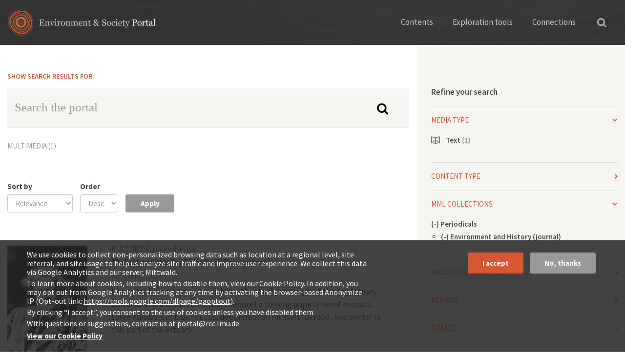

--- FILE ---
content_type: text/html; charset=utf-8
request_url: https://www.environmentandsociety.org/search?f%5B0%5D=field_tags%3A6027&f%5B1%5D=field_tags%3A5081&f%5B2%5D=search_api_combined_1%3A7885&f%5B3%5D=field_tags%3A6226&f%5B4%5D=field_tags%3A5956&f%5B5%5D=field_tags%3A6218&f%5B6%5D=field_tags%3A4917&f%5B7%5D=field_tags%3A6105
body_size: 10786
content:
<!DOCTYPE html>
<html xmlns="http://www.w3.org/1999/xhtml" xml:lang="en" version="XHTML+RDFa 1.0" dir="ltr"
  xmlns:og="http://ogp.me/ns#"
  xmlns:content="http://purl.org/rss/1.0/modules/content/"
  xmlns:dc="http://purl.org/dc/terms/"
  xmlns:foaf="http://xmlns.com/foaf/0.1/"
  xmlns:rdfs="http://www.w3.org/2000/01/rdf-schema#"
  xmlns:sioc="http://rdfs.org/sioc/ns#"
  xmlns:sioct="http://rdfs.org/sioc/types#"
  xmlns:skos="http://www.w3.org/2004/02/skos/core#"
  xmlns:xsd="http://www.w3.org/2001/XMLSchema#">

<head profile="http://www.w3.org/1999/xhtml/vocab">
  <meta http-equiv="Content-Type" content="text/html; charset=utf-8" />
<link rel="shortcut icon" href="https://www.environmentandsociety.org/sites/all/themes/esp_radix/favicon.ico" type="image/vnd.microsoft.icon" />
<script type="text/javascript">window.YETT_BLACKLIST = [/analytics/];</script><script type="text/javascript" src="/sites/all/modules/contrib/euccx/js/yett.min.js"></script><meta name="viewport" content="width=device-width, initial-scale=1.0" />
<meta name="generator" content="Drupal 7 (https://www.drupal.org)" />
<link rel="canonical" href="https://www.environmentandsociety.org/search" />
<link rel="shortlink" href="https://www.environmentandsociety.org/search" />
<meta property="og:site_name" content="Environment &amp; Society Portal" />
<meta property="og:type" content="article" />
<meta property="og:url" content="https://www.environmentandsociety.org/search" />
<meta property="og:title" content="Search results" />
  <title>Search results | Environment & Society Portal</title>
  <link type="text/css" rel="stylesheet" href="https://www.environmentandsociety.org/sites/default/files/css/css_kShW4RPmRstZ3SpIC-ZvVGNFVAi0WEMuCnI0ZkYIaFw.css" media="all" />
<link type="text/css" rel="stylesheet" href="https://www.environmentandsociety.org/sites/default/files/css/css_l3KAukEPR7e_kfaVb89lCZ8U5NkgB72ct6jVXt0j7O0.css" media="screen" />
<link type="text/css" rel="stylesheet" href="https://www.environmentandsociety.org/sites/default/files/css/css_IjVDL-ZVE5VXwAMiNOtvj8kUoE0ESNenqVTFGzGmD7g.css" media="all" />
<link type="text/css" rel="stylesheet" href="https://www.environmentandsociety.org/sites/default/files/css/css_cfpPZc_bL8MF-9Ro0EtN4OZtKfrY4s6wDztFQA4SwKw.css" media="all" />
<link type="text/css" rel="stylesheet" href="https://www.environmentandsociety.org/sites/default/files/css/css_VWGhZkkR4B4tMJA7PC_wov8dAxaI-MS03BCM3K8jjJA.css" media="screen" />
<link type="text/css" rel="stylesheet" href="https://www.environmentandsociety.org/sites/default/files/css/css_boAVc0hyR547IWm-K3mX3Q_Fw-5tmk9Vk9_QBdyCdEE.css" media="all" />
<link type="text/css" rel="stylesheet" href="https://www.environmentandsociety.org/sites/default/files/css/css_9elTNV_rWPmz8UqZqKt3b5Qvaxa-6nAJtLGxA0aDwBQ.css" media="all" />
<link type="text/css" rel="stylesheet" href="https://fonts.googleapis.com/css?family=Source+Sans+Pro:400,600,700" media="all" />
<link type="text/css" rel="stylesheet" href="https://www.environmentandsociety.org/sites/default/files/css/css_z9DymSd7_W1mwWCfxE2gipcmlqlrkIuNhKga_MJ5CeU.css" media="all" />
<link type="text/css" rel="stylesheet" href="https://www.environmentandsociety.org/sites/default/files/css/css_rS6qZolyIqGwUifzBb3HuIcAY8pkE8VQhrgOroVx4WA.css" media="all" />
  <script type="text/javascript" src="https://www.environmentandsociety.org/sites/default/files/js/js_XexEZhbTmj1BHeajKr2rPfyR8Y68f4rm0Nv3Vj5_dSI.js"></script>
<script type="text/javascript" src="https://maxcdn.bootstrapcdn.com/bootstrap/3.1.1/js/bootstrap.min.js"></script>
<script type="text/javascript" src="https://www.environmentandsociety.org/sites/default/files/js/js_zSpD5kQAacxnihyUEQgIhKyNgCst8dfO2sRy_UojAI4.js"></script>
<script type="text/javascript" src="https://www.environmentandsociety.org/sites/default/files/js/js_trGwLyMfIe0bsvccGyJcJyiLHQAD53tRpwR8-2-xcyU.js"></script>
<script type="text/javascript" src="https://www.environmentandsociety.org/sites/default/files/js/js_EwWzAcYV-erqGWOVG-TPZr9ibWBcW6NF4bVdpvQRt3s.js"></script>
<script type="text/javascript">
<!--//--><![CDATA[//><!--
(function(i,s,o,g,r,a,m){i["GoogleAnalyticsObject"]=r;i[r]=i[r]||function(){(i[r].q=i[r].q||[]).push(arguments)},i[r].l=1*new Date();a=s.createElement(o),m=s.getElementsByTagName(o)[0];a.async=1;a.src=g;m.parentNode.insertBefore(a,m)})(window,document,"script","https://www.google-analytics.com/analytics.js","ga");ga("create", "UA-26576079-1", {"cookieDomain":"auto"});ga("set", "anonymizeIp", true);ga("send", "pageview");
//--><!]]>
</script>
<script type="text/javascript" src="https://www.environmentandsociety.org/sites/default/files/js/js_Z3tRM6IwIog7J5fV3kyVOlH6BOEGevbtsgG16Gfpd00.js"></script>
<script type="text/javascript" src="https://www.environmentandsociety.org/sites/default/files/js/js_nyC3ydo-TPIQ1Zyl5fEmvbLaIlI2SzRqSJ0BM0LmVlo.js"></script>
<script type="text/javascript">
<!--//--><![CDATA[//><!--
jQuery.extend(Drupal.settings, {"basePath":"\/","pathPrefix":"","setHasJsCookie":0,"ajaxPageState":{"theme":"esp_radix","theme_token":"lnPKS9bxMagNOlYWdMWrF-NEnQ-d2O2i_szA3oOvfxw","js":{"0":1,"sites\/all\/modules\/contrib\/eu_cookie_compliance\/js\/eu_cookie_compliance.js":1,"sites\/all\/modules\/contrib\/euccx\/js\/euccx.js":1,"sites\/all\/modules\/contrib\/jquery_update\/replace\/jquery\/1.7\/jquery.min.js":1,"misc\/jquery-extend-3.4.0.js":1,"misc\/jquery-html-prefilter-3.5.0-backport.js":1,"misc\/jquery.once.js":1,"misc\/drupal.js":1,"https:\/\/maxcdn.bootstrapcdn.com\/bootstrap\/3.1.1\/js\/bootstrap.min.js":1,"sites\/all\/modules\/contrib\/jquery_update\/replace\/ui\/ui\/minified\/jquery.ui.effect.min.js":1,"sites\/all\/libraries\/slick\/slick.js":1,"sites\/all\/libraries\/chosen\/chosen.jquery.min.js":1,"sites\/all\/modules\/contrib\/eu_cookie_compliance\/js\/jquery.cookie-1.4.1.min.js":1,"misc\/form-single-submit.js":1,"sites\/all\/modules\/contrib\/codefilter\/codefilter.js":1,"sites\/all\/modules\/contrib\/back_to_top\/js\/back_to_top.js":1,"sites\/all\/libraries\/superfish\/jquery.hoverIntent.minified.js":1,"sites\/all\/libraries\/superfish\/superfish.js":1,"sites\/all\/libraries\/superfish\/supersubs.js":1,"sites\/all\/libraries\/superfish\/supposition.js":1,"sites\/all\/libraries\/superfish\/sftouchscreen.js":1,"sites\/all\/themes\/esp_radix\/assets\/js\/imagesloaded\/imagesloaded.pkgd.min.js":1,"sites\/all\/themes\/esp_radix\/assets\/js\/jquery.matchHeight-min.js":1,"sites\/all\/modules\/contrib\/google_analytics\/googleanalytics.js":1,"1":1,"sites\/all\/modules\/contrib\/facetapi\/facetapi.js":1,"sites\/all\/modules\/contrib\/extlink\/js\/extlink.js":1,"sites\/all\/modules\/contrib\/hide_submit\/js\/hide_submit.js":1,"sites\/all\/modules\/contrib\/chosen\/chosen.js":1,"sites\/all\/themes\/esp_radix\/assets\/js\/underscore.js":1,"sites\/all\/themes\/esp_radix\/assets\/js\/esp_tools_map\/tools_map.js":1,"sites\/all\/themes\/esp_radix\/assets\/js\/jquery.fancybox-1.3.4.js":1,"sites\/all\/themes\/esp_radix\/assets\/js\/esp_radix.script.js":1,"sites\/all\/themes\/esp_radix\/bower_components\/bootstrap-toggle\/js\/bootstrap-toggle.js":1},"css":{"modules\/system\/system.base.css":1,"modules\/system\/system.messages.css":1,"modules\/system\/system.theme.css":1,"sites\/all\/libraries\/slick\/slick.css":1,"sites\/all\/libraries\/slick\/slick-theme.css":1,"sites\/all\/libraries\/chosen\/chosen.css":1,"sites\/all\/modules\/contrib\/chosen\/css\/chosen-drupal.css":1,"modules\/book\/book.css":1,"sites\/all\/modules\/contrib\/codefilter\/codefilter.css":1,"modules\/comment\/comment.css":1,"sites\/all\/modules\/custom\/esp_portal\/esp_features\/esp_content_tabs\/esp_content_tabs.css":1,"modules\/field\/theme\/field.css":1,"sites\/all\/modules\/contrib\/logintoboggan\/logintoboggan.css":1,"sites\/all\/modules\/contrib\/scald\/modules\/fields\/mee\/css\/editor-global.css":1,"modules\/node\/node.css":1,"modules\/search\/search.css":1,"modules\/user\/user.css":1,"sites\/all\/modules\/modified\/workflow\/workflow_admin_ui\/workflow_admin_ui.css":1,"sites\/all\/modules\/contrib\/extlink\/css\/extlink.css":1,"sites\/all\/modules\/contrib\/views\/css\/views.css":1,"sites\/all\/modules\/contrib\/back_to_top\/css\/back_to_top.css":1,"sites\/all\/modules\/contrib\/ckeditor\/css\/ckeditor.css":1,"sites\/all\/modules\/contrib\/ctools\/css\/ctools.css":1,"sites\/all\/modules\/contrib\/quickbar\/modules\/quickbar_extras\/css\/quickbar_extras.css":1,"sites\/all\/libraries\/superfish\/css\/superfish.css":1,"sites\/all\/libraries\/superfish\/css\/superfish-vertical.css":1,"sites\/all\/libraries\/superfish\/css\/superfish-navbar.css":1,"sites\/all\/modules\/contrib\/typogrify\/typogrify.css":1,"sites\/all\/modules\/contrib\/eu_cookie_compliance\/css\/eu_cookie_compliance.css":1,"https:\/\/fonts.googleapis.com\/css?family=Source+Sans+Pro:400,600,700":1,"sites\/all\/modules\/contrib\/hide_submit\/css\/hide_submit.css":1,"public:\/\/ctools\/css\/8695a9d3e23511e74e4cde79b7ae1666.css":1,"sites\/all\/themes\/esp_radix\/assets\/css\/jquery.fancybox-1.3.4.css":1,"sites\/all\/themes\/esp_radix\/bower_components\/bootstrap-toggle\/css\/bootstrap-toggle.css":1,"sites\/all\/themes\/esp_radix\/assets\/css\/esp_radix.style.css":1}},"hide_submit":{"hide_submit_status":true,"hide_submit_method":"disable","hide_submit_css":"hide-submit-disable","hide_submit_abtext":"","hide_submit_atext":"","hide_submit_hide_css":"hide-submit-processing","hide_submit_hide_text":"Processing...","hide_submit_indicator_style":"expand-left","hide_submit_spinner_color":"#000","hide_submit_spinner_lines":12,"hide_submit_hide_fx":0,"hide_submit_reset_time":10000},"chosen":{"selector":".field-widget-options-select select:visible","minimum_single":10,"minimum_multiple":10,"minimum_width":250,"options":{"allow_single_deselect":false,"disable_search":false,"disable_search_threshold":0,"search_contains":true,"placeholder_text_multiple":"Choose some options","placeholder_text_single":"Choose an option","no_results_text":"No results match","inherit_select_classes":true}},"urlIsAjaxTrusted":{"\/search":true,"\/search1":true,"\/search\/node":true},"back_to_top":{"back_to_top_button_trigger":"100","back_to_top_button_text":"Back to top","#attached":{"library":[["system","ui"]]}},"eu_cookie_compliance":{"cookie_policy_version":"1.0.0","popup_enabled":1,"popup_agreed_enabled":0,"popup_hide_agreed":0,"popup_clicking_confirmation":false,"popup_scrolling_confirmation":false,"popup_html_info":"\u003Cdiv class=\u0022eu-cookie-compliance-banner eu-cookie-compliance-banner-info eu-cookie-compliance-banner--opt-in\u0022\u003E\n  \u003Cdiv class=\u0022popup-content info\u0022\u003E\n    \u003Cdiv id=\u0022popup-text\u0022\u003E\n      \u003Cp\u003EWe use cookies to collect non-personalized browsing data such as location at a regional level, site referral, and site usage to help us analyze site traffic and improve user experience. We collect this data via Google Analytics and our server, Mittwald.\u003C\/p\u003E\n\u003Cp\u003ETo learn more about cookies, including how to disable them, view our \u003Ca href=\u0022https:\/\/www.environmentandsociety.org\/privacy\u0022\u003ECookie Policy\u003C\/a\u003E. In addition, you may opt out from Google Analytics tracking at any time by activating the browser-based Anonymize IP (Opt-out link: \u003Ca class=\u0022ext\u0022 href=\u0022https:\/\/tools.google.com\/dlpage\/gaoptout\u0022 rel=\u0022noopener noreferrer\u0022 target=\u0022_blank\u0022\u003Ehttps:\/\/tools.google.com\/dlpage\/gaoptout\u003C\/a\u003E).\u003C\/p\u003E\n\u003Cp\u003EBy clicking \u201cI accept\u201d, you consent to the use of cookies unless you have disabled them.\u003C\/p\u003E\n\u003Cp\u003EWith questions or suggestions, contact us at \u003Ca href=\u0022mailto:portal@rcc.lmu.de\u0022\u003Eportal@rcc.lmu.de\u003C\/a\u003E\u003C\/p\u003E\n              \u003Cbutton type=\u0022button\u0022 class=\u0022find-more-button eu-cookie-compliance-more-button\u0022\u003EView our Cookie Policy\u003C\/button\u003E\n          \u003C\/div\u003E\n    \n    \u003Cdiv id=\u0022popup-buttons\u0022 class=\u0022\u0022\u003E\n      \u003Cbutton type=\u0022button\u0022 class=\u0022agree-button eu-cookie-compliance-secondary-button\u0022\u003EI accept\u003C\/button\u003E\n              \u003Cbutton type=\u0022button\u0022 class=\u0022decline-button eu-cookie-compliance-default-button\u0022 \u003ENo, thanks\u003C\/button\u003E\n          \u003C\/div\u003E\n  \u003C\/div\u003E\n\u003C\/div\u003E","use_mobile_message":false,"mobile_popup_html_info":"\u003Cdiv class=\u0022eu-cookie-compliance-banner eu-cookie-compliance-banner-info eu-cookie-compliance-banner--opt-in\u0022\u003E\n  \u003Cdiv class=\u0022popup-content info\u0022\u003E\n    \u003Cdiv id=\u0022popup-text\u0022\u003E\n      \u003Ch2\u003EWe use cookies on this site to enhance your user experience\u003C\/h2\u003E\n\u003Cp\u003EBy tapping the Accept button, you agree to us doing so.\u003C\/p\u003E\n              \u003Cbutton type=\u0022button\u0022 class=\u0022find-more-button eu-cookie-compliance-more-button\u0022\u003EView our Cookie Policy\u003C\/button\u003E\n          \u003C\/div\u003E\n    \n    \u003Cdiv id=\u0022popup-buttons\u0022 class=\u0022\u0022\u003E\n      \u003Cbutton type=\u0022button\u0022 class=\u0022agree-button eu-cookie-compliance-secondary-button\u0022\u003EI accept\u003C\/button\u003E\n              \u003Cbutton type=\u0022button\u0022 class=\u0022decline-button eu-cookie-compliance-default-button\u0022 \u003ENo, thanks\u003C\/button\u003E\n          \u003C\/div\u003E\n  \u003C\/div\u003E\n\u003C\/div\u003E\n","mobile_breakpoint":"768","popup_html_agreed":"\u003Cdiv\u003E\n  \u003Cdiv class=\u0022popup-content agreed\u0022\u003E\n    \u003Cdiv id=\u0022popup-text\u0022\u003E\n      \u003Ch2\u003EThank you for accepting cookies\u003C\/h2\u003E\n\u003Cp\u003EYou can now hide this message or find out more about cookies.\u003C\/p\u003E\n    \u003C\/div\u003E\n    \u003Cdiv id=\u0022popup-buttons\u0022\u003E\n      \u003Cbutton type=\u0022button\u0022 class=\u0022hide-popup-button eu-cookie-compliance-hide-button\u0022\u003EHide\u003C\/button\u003E\n              \u003Cbutton type=\u0022button\u0022 class=\u0022find-more-button eu-cookie-compliance-more-button-thank-you\u0022 \u003EMore info\u003C\/button\u003E\n          \u003C\/div\u003E\n  \u003C\/div\u003E\n\u003C\/div\u003E","popup_use_bare_css":false,"popup_height":"auto","popup_width":"100%","popup_delay":1000,"popup_link":"\/privacy","popup_link_new_window":1,"popup_position":null,"fixed_top_position":1,"popup_language":"en","store_consent":false,"better_support_for_screen_readers":0,"reload_page":0,"domain":"","domain_all_sites":0,"popup_eu_only_js":0,"cookie_lifetime":"100","cookie_session":false,"disagree_do_not_show_popup":0,"method":"opt_in","allowed_cookies":"","withdraw_markup":"\u003Cbutton type=\u0022button\u0022 class=\u0022eu-cookie-withdraw-tab\u0022\u003EPrivacy settings\u003C\/button\u003E\n\u003Cdiv class=\u0022eu-cookie-withdraw-banner\u0022\u003E\n  \u003Cdiv class=\u0022popup-content info\u0022\u003E\n    \u003Cdiv id=\u0022popup-text\u0022\u003E\n      \u003Ch2\u003EWe use cookies on this site to enhance your user experience\u003C\/h2\u003E\n\u003Cp\u003EYou have given your consent for us to set cookies.\u003C\/p\u003E\n    \u003C\/div\u003E\n    \u003Cdiv id=\u0022popup-buttons\u0022\u003E\n      \u003Cbutton type=\u0022button\u0022 class=\u0022eu-cookie-withdraw-button\u0022\u003EWithdraw consent\u003C\/button\u003E\n    \u003C\/div\u003E\n  \u003C\/div\u003E\n\u003C\/div\u003E\n","withdraw_enabled":false,"withdraw_button_on_info_popup":0,"cookie_categories":[],"cookie_categories_details":[],"enable_save_preferences_button":1,"cookie_name":"","containing_element":"body","automatic_cookies_removal":true},"googleanalytics":{"trackOutbound":1,"trackMailto":1,"trackDownload":1,"trackDownloadExtensions":"7z|aac|arc|arj|asf|asx|avi|bin|csv|doc(x|m)?|dot(x|m)?|exe|flv|gif|gz|gzip|hqx|jar|jpe?g|js|mp(2|3|4|e?g)|mov(ie)?|msi|msp|pdf|phps|png|ppt(x|m)?|pot(x|m)?|pps(x|m)?|ppam|sld(x|m)?|thmx|qtm?|ra(m|r)?|sea|sit|tar|tgz|torrent|txt|wav|wma|wmv|wpd|xls(x|m|b)?|xlt(x|m)|xlam|xml|z|zip"},"facetapi":{"facets":[{"limit":20,"id":"facetapi-facet-search-apisolr-search-api-index-block-field-media-type","searcher":"search_api@solr_search_api_index","realmName":"block","facetName":"field_media_type","queryType":null,"widget":"facetapi_links","showMoreText":"Show more","showFewerText":"Show fewer"},{"limit":20,"id":"facetapi-facet-search-apisolr-search-api-index-block-field-mml-content-type","searcher":"search_api@solr_search_api_index","realmName":"block","facetName":"field_mml_content_type","queryType":null,"widget":"facetapi_links","showMoreText":"Show more","showFewerText":"Show fewer"},{"limit":"0","id":"facetapi-facet-search-apisolr-search-api-index-block-search-api-combined-1","searcher":"search_api@solr_search_api_index","realmName":"block","facetName":"search_api_combined_1","queryType":null,"widget":"facetapi_links","showMoreText":"Show more","showFewerText":"Show fewer"},{"limit":"20","id":"facetapi-facet-search-apisolr-search-api-index-block-search-api-combined-2","searcher":"search_api@solr_search_api_index","realmName":"block","facetName":"search_api_combined_2","queryType":null,"widget":"facetapi_links","showMoreText":"Show more","showFewerText":"Show fewer"},{"limit":"15","id":"facetapi-facet-search-apisolr-search-api-index-block-field-regions","searcher":"search_api@solr_search_api_index","realmName":"block","facetName":"field_regions","queryType":null,"widget":"facetapi_links","showMoreText":"Show more","showFewerText":"Show fewer"},{"limit":20,"id":"facetapi-facet-search-apisolr-search-api-index-block-field-t-t","searcher":"search_api@solr_search_api_index","realmName":"block","facetName":"field_t_t","queryType":null,"widget":"facetapi_links","showMoreText":"Show more","showFewerText":"Show fewer"},{"limit":"10","id":"facetapi-facet-search-apisolr-search-api-index-block-field-tags","searcher":"search_api@solr_search_api_index","realmName":"block","facetName":"field_tags","queryType":null,"widget":"facetapi_links","showMoreText":"Show more","showFewerText":"Show fewer"},{"limit":20,"id":"facetapi-facet-search-apisolr-search-api-index-block-field-portal-collection","searcher":"search_api@solr_search_api_index","realmName":"block","facetName":"field_portal_collection","queryType":null,"widget":"facetapi_links","showMoreText":"Show more","showFewerText":"Show fewer"}]},"extlink":{"extTarget":"_blank","extClass":0,"extLabel":"(link is external)","extImgClass":0,"extIconPlacement":0,"extSubdomains":1,"extExclude":"","extInclude":"","extCssExclude":"","extCssExplicit":"","extAlert":0,"extAlertText":"This link will take you to an external web site. We are not responsible for their content.","mailtoClass":0,"mailtoLabel":"(link sends e-mail)","extUseFontAwesome":false},"euccx":{"plugins":{"matomo":{"blacklist":["\/matomo\/"]},"gtag":{"blacklist":["\/google_tag\/"]},"ganalytics":{"blacklist":["\/analytics\/"],"cookies_handled":["_ga","_gat","_gid"]},"fbpixel":{"blacklist":["\/facebook\/"]}},"unticked":1,"dab":0}});
//--><!]]>
</script>
  <!--[if lt IE 9]>
   <script>
      document.createElement('header');
      document.createElement('nav');
      document.createElement('section');
      document.createElement('article');
      document.createElement('aside');
      document.createElement('footer');
   </script>
  <![endif]-->
</head>
<body class="html not-front not-logged-in no-sidebars page-search" >
  <div id="skip-link">
    <a href="#main" class="element-invisible element-focusable">Skip to main content</a>
  </div>
    <div class="page ">

  <div class="header-wrapper">
    <div class="container">
        <div class="row">
            <header class="header" role="banner">
                <div class="navbar-brand-wrapper col-xs-6 col-md-4">
                    <div class="row">
                        <a href="/" class="navbar-brand" rel="home"
                           title="Home">
                            <img class="header__logo hidden-xs"
                                 src="/sites/all/themes/esp_radix/assets/images/logo.svg"
                                 alt="Environment &amp; Society Portal"/>
                            <img class="header__logo-mobile hidden-sm hidden-md hidden-lg"
                                 src="/sites/all/themes/esp_radix/assets/images/logos/logo-mobile.png"
                                 alt="Environment &amp; Society Portal"/>
                        </a>
                    </div>
                </div>
                <div class="header__navigation col-xs-6 col-md-8">
                    <div class="row">
                        <div class="container-fluid">
                            <nav class="navbar navbar-default"
                                 role="navigation">
                                <!-- Brand and toggle get grouped for better mobile display -->
                                <div class="navbar-header">
                                    <button class="hamburger hamburger--collapse hidden-md hidden-lg"
                                            type="button" data-toggle="collapse"
                                            data-target="#navbar-collapse">
                                        <span class="sr-only">Toggle navigation</span>
                                        <span class="hamburger-box">
                        <span class="hamburger-inner"></span>
                        </span>
                                    </button>
                                </div> <!-- /.navbar-header -->
                                <div class="collapse navbar-collapse"
                                     id="navbar-collapse">
                                    <ul id="main-menu"
                                        class="menu nav navbar-nav">
                                        <li class="first expanded dropdown menu-link-contents">
                                            <a href="#" title=""
                                               class="dropdown-toggle"
                                               data-toggle="dropdown"
                                               data-target="#">Contents</a>
                                            <ul class="dropdown-menu quaters">
                                                <li class="text hidden-sm">
                                                    <span class="heading">The Portal Contents</span>
                                                    <span>Themes reflect the research of the Rachel Carson Center, its fellows, and partners</span>
                                                </li>
                                                <li class="last leaf menu-link-rcc-perspectives">
                                                    <a href="/perspectives"
                                                       title="">RCC
                                                        Perspectives</a></li>
                                                <li class="collapsed menu-link-multimedia-library">
                                                    <a href="/mml">Multimedia
                                                        Library</a>
                                                </li>
                                                <li class="first collapsed menu-link-arcadia">
                                                    <a href="/arcadia">Arcadia</a>
                                                </li>
                                                <li class="collapsed menu-link-exhibitions">
                                                    <a href="/exhibitions">Virtual
                                                        Exhibitions</a>
                                                </li>
                                            </ul>
                                        </li>
                                        <li class="expanded dropdown menu-link-exploration-tools">
                                            <a href="#" title=""
                                               class="dropdown-toggle"
                                               data-toggle="dropdown"
                                               data-target="#">Exploration
                                                tools</a>
                                            <ul class="dropdown-menu tools">

                                                <li class="text first leaf menu-link-list-all-content">
                                                    <span class="heading">Explore our content</span>
                                                    <span>Three discovery tools deliver spatially, temporally, or thematically related results</span>
                                                </li>
                                                <li class="leaf menu-link-map-viewer">
                                                    <a href="/tools/map#/query/"
                                                       title="">Map Viewer<span>Traverse the globe</span></a>
                                                </li>

                                                <li class="last leaf menu-link-keyword-explorer">
                                                    <a href="/tools/keywords"
                                                       title="">Keyword
                                                        Explorer<span>Trace connections</span></a>
                                                </li>
                                                <li class="leaf menu-link-timeline-tool">
                                                    <a href="/tools/timeline"
                                                       title="">Timeline
                                                        Tool<span>Travel through time</span></a>
                                                </li>

                                            </ul>
                                        </li>
                                        <li class="last expanded dropdown menu-link-connections">
                                            <a href="#"
                                               class="dropdown-toggle"
                                               data-toggle="dropdown"
                                               data-target="#">Connections</a>
                                            <ul class="dropdown-menu connections">
                                                <li class="text first leaf menu-link-list-all-content">
                                                    <span class="heading">Connections</span>
                                                    <span>Get involved or contact us with questions, comments and feedback</span>
                                                </li>
                                                <li class="leaf menu-link-contact">
                                                    <a href="/contact">Contact<span>Say hi!</span></a>
                                                </li>
                                                <li class="leaf menu-link-get-involved">
                                                    <a href="/get-involved">Get
                                                        involved!<span>Support our content</span></a></li>
                                                <li class="last leaf menu-link-related-links">
                                                    <a href="/related-links">Related
                                                        Links<span>A growing selection</span></a>
                                                </li>
                                            </ul>
                                        </li>
                                    </ul>
                                </div><!-- /.navbar-collapse -->
                            </nav><!-- /.navbar -->
                            <button type="button"
                                    class="search">
                                <i class="fa fa-search"
                                   aria-hidden="true"></i></button>
                            <div class="solr_search__block">
                              <form action="/search" method="get"
      id="views-exposed-form-solr-search-page" accept-charset="UTF-8"
      role="form">
    <div id="edit-search-api-views-fulltext-wrapper"
         class="views-exposed-widget views-widget-filter-search_api_views_fulltext">
      <label for="edit-search-api-views-fulltext">
        Search the Portal </label>
      <input class="form-control form-text" type="text"
             id="edit-search-api-views-fulltext"
             name="search_api_views_fulltext" value="" size="30"
             maxlength="128"/>
    </div>
</form>
                            </div>
                        </div> <!-- /.container -->
                    </div>
                </div>
            </header>
        </div>
    </div>
</div>

  
  <div class="content-wrapper container">
    <div class="row">
      <div class="col-xs-12 col-sm-12 col-md-4 col-md-push-8">
        <div class="sidebar">
          <span class="search-sidebar-close pull-right hidden-md" style="display:none;">Close</span>
          <h4 class="search-sidebar-title search-sidebar-title-mobile hidden-xs hidden-sm">Refine your search</h4>
          <h4 data-toggle="collapse" data-target="#search-sidebar-content" class="search-sidebar-title initial-collapsed visible-xs visible-sm" id="search-sidebar-toggle">Refine your search</h4>
          <div id="search-sidebar-content" class="collapse">
              <div class="region region-sidebar">
    <div class="block block-facetapi block--media-type block--block-facetapi-f6psz01912xlt8p2jl49gtsmj2ond4xc">

        <h4 data-toggle="collapse" data-target="#block-content-facetapi-f6PSZ01912Xlt8p2Jl49GtSmJ2onD4XC" class="block__title collapsed">Media type</h4>
    
  <div id="block-content-facetapi-f6PSZ01912Xlt8p2Jl49GtSmJ2onD4XC" class="block__content block-content-facetapi collapse">
    <div class="item-list"><ul class="facetapi-facetapi-links facetapi-facet-field-media-type" id="facetapi-facet-search-apisolr-search-api-index-block-field-media-type"><li class="leaf first last"><a href="/search?f%5B0%5D=field_tags%3A6027&amp;f%5B1%5D=field_tags%3A5081&amp;f%5B2%5D=search_api_combined_1%3A7885&amp;f%5B3%5D=field_tags%3A6226&amp;f%5B4%5D=field_tags%3A5956&amp;f%5B5%5D=field_tags%3A6218&amp;f%5B6%5D=field_tags%3A4917&amp;f%5B7%5D=field_tags%3A6105&amp;f%5B8%5D=field_media_type%3A10177" class="facetapi-inactive active" rel="nofollow" id="facetapi-link--7">Text (1)<span class="element-invisible"> Apply Text filter </span></a></li>
</ul></div>  </div>
</div>
<div class="block block-facetapi block--content-type block--block-facetapi-0jolouhojgjmv87phv2pf1hiyr1uwlr0">

        <h4 data-toggle="collapse" data-target="#block-content-facetapi-0JoLOuHojGjmv87pHv2PF1hiyr1uwlr0" class="block__title collapsed">Content type</h4>
    
  <div id="block-content-facetapi-0JoLOuHojGjmv87pHv2PF1hiyr1uwlr0" class="block__content block-content-facetapi collapse">
    <div class="item-list"><ul class="facetapi-facetapi-links facetapi-facet-field-mml-content-type" id="facetapi-facet-search-apisolr-search-api-index-block-field-mml-content-type"><li class="leaf first last"><a href="/search?f%5B0%5D=field_tags%3A6027&amp;f%5B1%5D=field_tags%3A5081&amp;f%5B2%5D=search_api_combined_1%3A7885&amp;f%5B3%5D=field_tags%3A6226&amp;f%5B4%5D=field_tags%3A5956&amp;f%5B5%5D=field_tags%3A6218&amp;f%5B6%5D=field_tags%3A4917&amp;f%5B7%5D=field_tags%3A6105&amp;f%5B8%5D=field_mml_content_type%3A12813" class="facetapi-inactive active" rel="nofollow" id="facetapi-link--2">journal article (1)<span class="element-invisible"> Apply journal article filter </span></a></li>
</ul></div>  </div>
</div>
<div class="block block-facetapi block--mml-collections block--block-facetapi-hj1ucd4uw6jou19kmfl0wsx0ulf5fgrr">

        <h4 data-toggle="collapse" data-target="#block-content-facetapi-hj1ucd4UW6jOu19KmfL0Wsx0ulF5Fgrr" class="block__title collapsed">MML Collections</h4>
    
  <div id="block-content-facetapi-hj1ucd4UW6jOu19KmfL0Wsx0ulF5Fgrr" class="block__content block-content-facetapi collapse">
    <div class="item-list"><ul class="facetapi-facetapi-links facetapi-facet-search-api-combined-1" id="facetapi-facet-search-apisolr-search-api-index-block-search-api-combined-1"><li class="active expanded first last"><a href="/search?f%5B0%5D=field_tags%3A6027&amp;f%5B1%5D=field_tags%3A5081&amp;f%5B2%5D=field_tags%3A6226&amp;f%5B3%5D=field_tags%3A5956&amp;f%5B4%5D=field_tags%3A6218&amp;f%5B5%5D=field_tags%3A4917&amp;f%5B6%5D=field_tags%3A6105" class="facetapi-active active active" rel="nofollow" id="facetapi-link--3">(-) <span class="element-invisible"> Remove Periodicals filter </span></a>Periodicals<div class="item-list"><ul class="active expanded"><li class="active leaf first last"><a href="/search?f%5B0%5D=field_tags%3A6027&amp;f%5B1%5D=field_tags%3A5081&amp;f%5B2%5D=field_tags%3A6226&amp;f%5B3%5D=field_tags%3A5956&amp;f%5B4%5D=field_tags%3A6218&amp;f%5B5%5D=field_tags%3A4917&amp;f%5B6%5D=field_tags%3A6105" class="facetapi-active active active" rel="nofollow" id="facetapi-link--4">(-) <span class="element-invisible"> Remove Environment and History (journal) filter </span></a>Environment and History (journal)</li>
</ul></div></li>
</ul></div>  </div>
</div>
<div class="block block-facetapi block--arcadia-collections block--block-facetapi-2zbzz1cbvpisevpgl2pzsm6j2cqbdawv">

        <h4 data-toggle="collapse" data-target="#block-content-facetapi-2zBZz1CBVpiseVPgL2PZSm6j2cqBDawv" class="block__title collapsed">Arcadia Collections</h4>
    
  <div id="block-content-facetapi-2zBZz1CBVpiseVPgL2PZSm6j2cqBDawv" class="block__content block-content-facetapi collapse">
      </div>
</div>
<div class="block block-facetapi block--regions block--block-facetapi-bi35q0h2nopy1aypgbqflq7rginbxrt8">

        <h4 data-toggle="collapse" data-target="#block-content-facetapi-bI35q0h2nOpy1aYpGBQfLq7RgInBXrt8" class="block__title collapsed">Regions</h4>
    
  <div id="block-content-facetapi-bI35q0h2nOpy1aYpGBQfLq7RgInBXrt8" class="block__content block-content-facetapi collapse">
    <div class="item-list"><ul class="facetapi-facetapi-links facetapi-facet-field-regions" id="facetapi-facet-search-apisolr-search-api-index-block-field-regions"><li class="leaf first last"><a href="/search?f%5B0%5D=field_tags%3A6027&amp;f%5B1%5D=field_tags%3A5081&amp;f%5B2%5D=search_api_combined_1%3A7885&amp;f%5B3%5D=field_tags%3A6226&amp;f%5B4%5D=field_tags%3A5956&amp;f%5B5%5D=field_tags%3A6218&amp;f%5B6%5D=field_tags%3A4917&amp;f%5B7%5D=field_tags%3A6105&amp;f%5B8%5D=field_regions%3A8657" class="facetapi-inactive active" rel="nofollow" id="facetapi-link--21">Firth of Tay (1)<span class="element-invisible"> Apply Firth of Tay filter </span></a></li>
</ul></div>  </div>
</div>
<div class="block block-facetapi block--themes block--block-facetapi-yvew0nksh8ybbdqslydinucn5jwyedbe">

        <h4 data-toggle="collapse" data-target="#block-content-facetapi-yVEW0NKSh8YbbDqSlydiNucn5JwyeDbE" class="block__title collapsed">Themes</h4>
    
  <div id="block-content-facetapi-yVEW0NKSh8YbbDqSlydiNucn5JwyeDbE" class="block__content block-content-facetapi collapse">
    <div class="item-list"><ul class="facetapi-facetapi-links facetapi-facet-field-t-t" id="facetapi-facet-search-apisolr-search-api-index-block-field-t-t"><li class="leaf first last"><a href="/search?f%5B0%5D=field_tags%3A6027&amp;f%5B1%5D=field_tags%3A5081&amp;f%5B2%5D=search_api_combined_1%3A7885&amp;f%5B3%5D=field_tags%3A6226&amp;f%5B4%5D=field_tags%3A5956&amp;f%5B5%5D=field_tags%3A6218&amp;f%5B6%5D=field_tags%3A4917&amp;f%5B7%5D=field_tags%3A6105&amp;f%5B8%5D=field_t_t%3A4100" class="facetapi-inactive active" rel="nofollow" id="facetapi-link--20">Environmental Knowledge (1)<span class="element-invisible"> Apply Environmental Knowledge filter </span></a></li>
</ul></div>  </div>
</div>
<div class="block block-facetapi block--keywords block--block-facetapi-4kj9w0hwe7sgvt00u8hgurhr3ofu1ysm">

        <h4 data-toggle="collapse" data-target="#block-content-facetapi-4kj9w0HwE7SGvt00u8hguRHR3oFU1Ysm" class="block__title collapsed">Keywords</h4>
    
  <div id="block-content-facetapi-4kj9w0HwE7SGvt00u8hguRHR3oFU1Ysm" class="block__content block-content-facetapi collapse">
    <div class="item-list"><ul class="facetapi-facetapi-links facetapi-facet-field-tags" id="facetapi-facet-search-apisolr-search-api-index-block-field-tags"><li class="active leaf first"><a href="/search?f%5B0%5D=field_tags%3A6027&amp;f%5B1%5D=field_tags%3A5081&amp;f%5B2%5D=search_api_combined_1%3A7885&amp;f%5B3%5D=field_tags%3A6226&amp;f%5B4%5D=field_tags%3A5956&amp;f%5B5%5D=field_tags%3A4917&amp;f%5B6%5D=field_tags%3A6105" class="facetapi-active active active" rel="nofollow" id="facetapi-link--12">(-) <span class="element-invisible"> Remove ducks filter </span></a>ducks</li>
<li class="active leaf"><a href="/search?f%5B0%5D=field_tags%3A6027&amp;f%5B1%5D=field_tags%3A5081&amp;f%5B2%5D=search_api_combined_1%3A7885&amp;f%5B3%5D=field_tags%3A6226&amp;f%5B4%5D=field_tags%3A5956&amp;f%5B5%5D=field_tags%3A6218&amp;f%5B6%5D=field_tags%3A6105" class="facetapi-active active active" rel="nofollow" id="facetapi-link--13">(-) <span class="element-invisible"> Remove food filter </span></a>food</li>
<li class="active leaf"><a href="/search?f%5B0%5D=field_tags%3A6027&amp;f%5B1%5D=field_tags%3A5081&amp;f%5B2%5D=search_api_combined_1%3A7885&amp;f%5B3%5D=field_tags%3A5956&amp;f%5B4%5D=field_tags%3A6218&amp;f%5B5%5D=field_tags%3A4917&amp;f%5B6%5D=field_tags%3A6105" class="facetapi-active active active" rel="nofollow" id="facetapi-link--14">(-) <span class="element-invisible"> Remove molluscs filter </span></a>molluscs</li>
<li class="active leaf"><a href="/search?f%5B0%5D=field_tags%3A6027&amp;f%5B1%5D=field_tags%3A5081&amp;f%5B2%5D=search_api_combined_1%3A7885&amp;f%5B3%5D=field_tags%3A6226&amp;f%5B4%5D=field_tags%3A6218&amp;f%5B5%5D=field_tags%3A4917&amp;f%5B6%5D=field_tags%3A6105" class="facetapi-active active active" rel="nofollow" id="facetapi-link--15">(-) <span class="element-invisible"> Remove rivers filter </span></a>rivers</li>
<li class="active leaf"><a href="/search?f%5B0%5D=field_tags%3A6027&amp;f%5B1%5D=search_api_combined_1%3A7885&amp;f%5B2%5D=field_tags%3A6226&amp;f%5B3%5D=field_tags%3A5956&amp;f%5B4%5D=field_tags%3A6218&amp;f%5B5%5D=field_tags%3A4917&amp;f%5B6%5D=field_tags%3A6105" class="facetapi-active active active" rel="nofollow" id="facetapi-link--16">(-) <span class="element-invisible"> Remove sea filter </span></a>sea</li>
<li class="active leaf"><a href="/search?f%5B0%5D=field_tags%3A5081&amp;f%5B1%5D=search_api_combined_1%3A7885&amp;f%5B2%5D=field_tags%3A6226&amp;f%5B3%5D=field_tags%3A5956&amp;f%5B4%5D=field_tags%3A6218&amp;f%5B5%5D=field_tags%3A4917&amp;f%5B6%5D=field_tags%3A6105" class="facetapi-active active active" rel="nofollow" id="facetapi-link--17">(-) <span class="element-invisible"> Remove ships filter </span></a>ships</li>
<li class="active leaf"><a href="/search?f%5B0%5D=field_tags%3A6027&amp;f%5B1%5D=field_tags%3A5081&amp;f%5B2%5D=search_api_combined_1%3A7885&amp;f%5B3%5D=field_tags%3A6226&amp;f%5B4%5D=field_tags%3A5956&amp;f%5B5%5D=field_tags%3A6218&amp;f%5B6%5D=field_tags%3A4917" class="facetapi-active active active" rel="nofollow" id="facetapi-link--18">(-) <span class="element-invisible"> Remove waste filter </span></a>waste</li>
<li class="leaf last"><a href="/search?f%5B0%5D=field_tags%3A6027&amp;f%5B1%5D=field_tags%3A5081&amp;f%5B2%5D=search_api_combined_1%3A7885&amp;f%5B3%5D=field_tags%3A6226&amp;f%5B4%5D=field_tags%3A5956&amp;f%5B5%5D=field_tags%3A6218&amp;f%5B6%5D=field_tags%3A4917&amp;f%5B7%5D=field_tags%3A6105&amp;f%5B8%5D=field_tags%3A5971" class="facetapi-inactive active" rel="nofollow" id="facetapi-link--19">waterways (1)<span class="element-invisible"> Apply waterways filter </span></a></li>
</ul></div>  </div>
</div>
  </div>
          </div>
        </div>
      </div>
      <div class="col-xs-12 col-sm-12 col-md-8 col-md-pull-4 main-content">
        <div class="main-content-inner">

          <h3>Show search results for</h3>

          <form action="/search" method="get"
                accept-charset="UTF-8" role="form" class="form-search-portal-form">
            <input class="form-control form-text" type="text"
                   name="search_api_views_fulltext"
                   value="" size="30"
                   maxlength="128" placeholder="Search the portal">
            <input type="submit" name=""
                   value="&#xf002"
                   class="form-submit btn btn-default btn-primary form-search-submit">
          </form>

            <div class="region region-search-features">
    <div class="block block-facetapi block--features block--block-facetapi-bg4rdyimtgmmsidokmu5moza0obkvseu">

    
  <div class="block__content">
    <div class="item-list"><ul class="facetapi-facetapi-links facetapi-facet-field-portal-collection" id="facetapi-facet-search-apisolr-search-api-index-block-field-portal-collection"><li class="leaf first last"><a href="/search?f%5B0%5D=field_tags%3A6027&amp;f%5B1%5D=field_tags%3A5081&amp;f%5B2%5D=search_api_combined_1%3A7885&amp;f%5B3%5D=field_tags%3A6226&amp;f%5B4%5D=field_tags%3A5956&amp;f%5B5%5D=field_tags%3A6218&amp;f%5B6%5D=field_tags%3A4917&amp;f%5B7%5D=field_tags%3A6105&amp;f%5B8%5D=field_portal_collection%3A12803" class="facetapi-inactive active" rel="nofollow" id="facetapi-link--8">Multimedia (1)<span class="element-invisible"> Apply Multimedia filter </span></a></li>
</ul></div>  </div>
</div>
  </div>
            <div class="region region-content">
    <div class="view view-search view-id-search view-display-id-page view-dom-id-5e081f4489c9d8c3261b33f9f60b07a4">
        
  <div class="hidden-xs hidden-sm row">

    <div class="col-md-6">
              <div class="view-filters">
          <form action="/search" method="get" id="views-exposed-form-search-page" accept-charset="UTF-8"><div><div class="views-exposed-form">
  <div class="views-exposed-widgets clearfix">
          <div id="edit-search-api-views-fulltext-wrapper" class="views-exposed-widget views-widget-filter-search_api_views_fulltext">
                        <div class="views-widget">
          <input type="hidden" name="search_api_views_fulltext" value="" />
        </div>
              </div>
              <div class="views-exposed-widget views-widget-sort-by">
        <div class="form-item form-type-select form-item-sort-by form-group">
  <label for="edit-sort-by">Sort by </label>
 <select class="form-control form-select" id="edit-sort-by" name="sort_by"><option value="search_api_relevance" selected="selected">Relevance</option><option value="changed">Date changed</option><option value="field_year">Year</option></select>
</div>
      </div>
      <div class="views-exposed-widget views-widget-sort-order">
        <div class="form-item form-type-select form-item-sort-order form-group">
  <label for="edit-sort-order">Order </label>
 <select class="form-control form-select" id="edit-sort-order" name="sort_order"><option value="ASC">Asc</option><option value="DESC" selected="selected">Desc</option></select>
</div>
      </div>
                <div class="views-exposed-widget views-submit-button">
      <input type="submit" id="edit-submit-search" name="" value="Apply" class="form-submit btn btn-default btn-primary" />    </div>
      </div>
</div>
</div></form>        </div>
          </div>

    <div class="col-md-6">
          </div>

  </div>


  
      <div class="view-content">
        <div class="views-row views-row-1 views-row-odd views-row-first views-row-last">
    <article class="search-result search-result--multimedia row">

      <div class="search-result__left col-xs-3">
      <a href="/mml/ballast-and-tay-eider-duck-populations">
        <div class="field field-name-field-image-atom field-type-atom-reference field-label-hidden">
    <div class="field-items">
          <div class="field-item even"><!-- scald=1092:teaser_search_200px --><img typeof="foaf:Image" src="https://www.environmentandsociety.org/sites/default/files/styles/search_teaser_200px/public/eh_thumbnail_vol.5_no.2_june_1999.jpg?itok=4qx2OMel" alt="" /><!-- END scald=1092 --></div>
      </div>
</div>
      </a>
    </div>
    <div class="search-result__right col-xs-9">
    <div class="search-result__type"><span>Multimedia</span> | journal article</div>
    <h3
      class="search-result__title"><a href="/mml/ballast-and-tay-eider-duck-populations">&quot;Ballast and the Tay Eider Duck Populations&quot;</a></h3>

          <div class="search-result__author">
                McManus, John</div>
    
    <div class="search-result__summary"><p>Deposits of coarse gravels which line the southern margin of the Tay Estuary entrance channel east of Tayport support a thriving population of mussels. Large numbers of Eider ducks, dependent on mussels for food, overwinter in this part of the estuary.</p>
</div>
    <div
      class="search-result__more_link"><a href="/mml/ballast-and-tay-eider-duck-populations">See details</a></div>
  </div>
</article>
  </div>
    </div>
  
  
  
  
  
  
</div>  </div>

        </div>
      </div>
    </div>
  </div>
  <div class="footer-wrapper">
  <div class="container">
    <div class="row">
      <div class="col-xs-12">
        <!-- Begin Footer -->
        <footer class="footer" role="contentinfo">
          <div class="footer__icons">
            <a href="http://www.carsoncenter.uni-muenchen.de/" target="_blank"><img
              src="/sites/all/themes/esp_radix/assets/images/logos/partners/logo-partner-rcc.svg" class="logo"
              alt="Rachel Carson Center"/>
            <img></a>
              <a href="http://www.uni-muenchen.de/" target="_blank"><img src="/sites/all/themes/esp_radix/assets/images/logos/partners/logo-partner-lmu.svg" class="logo"
              alt="Ludwig Maximilians Universität München"/></a>
            <a href="http://www.deutsches-museum.de/" target="_blank"><img
              src="/sites/all/themes/esp_radix/assets/images/logos/partners/logo-partner-deutsches-museum.svg"
              class="logo logo-deutsches-museum" alt="Deutsches Museum"/></a>
            <a href="http://www.bsb-muenchen.de/" target="_blank"><img
              src="/sites/all/themes/esp_radix/assets/images/logos/partners/logo-partner-bsb.svg"
              class="logo logo-bsb" alt="Bayerische Staatsbibliothek"/></a>
          </div>
          <div class="footer__text">
            The Environment & Society Portal is a project of the Rachel Carson Center for Environment and Society, an institute founded in 2009 as a joint initiative of LMU Munich and the Deutsches Museum. Read more about the Portal in <a href="/about">English</a> and in <a href="/about-deutsche-version">German</a>.
          </div>

          <div class="footer__bottom">  <div class="footer__navigation">
            <nav>
                              <ul class="list-inline">
                  <li class="first collapsed menu-link-home"><a href="/" title="">Home</a></li>
<li class="collapsed menu-link-about"><a href="/about">About</a></li>
<li class="leaf menu-link-privacy"><a href="/privacy">Privacy</a></li>
<li class="leaf menu-link-imprint"><a href="/imprint">Imprint</a></li>
<li class="last leaf menu-link-sitemap"><a href="/sitemap">Sitemap</a></li>
                </ul>
                          </nav>
          </div>
          <div class="footer__social-media-links">
              <a href="https://www.facebook.com/EnvironmentSocietyPortal" target="_blank">
              <i class="fa fa-facebook"
                 aria-hidden="true"></i>
              </a>
              <a href="https://bsky.app/profile/carsoncenter.bsky.social" target="_blank">
                <svg style="margin-bottom:-2px;" width="16px" height="16px" xmlns="http://www.w3.org/2000/svg" viewBox="0 0 512 512"><!--!Font Awesome Free 6.7.1 by @fontawesome - https://fontawesome.com License - https://fontawesome.com/license/free Copyright 2024 Fonticons, Inc.--><path d="M111.8 62.2C170.2 105.9 233 194.7 256 242.4c23-47.6 85.8-136.4 144.2-180.2c42.1-31.6 110.3-56 110.3 21.8c0 15.5-8.9 130.5-14.1 149.2C478.2 298 412 314.6 353.1 304.5c102.9 17.5 129.1 75.5 72.5 133.5c-107.4 110.2-154.3-27.6-166.3-62.9l0 0c-1.7-4.9-2.6-7.8-3.3-7.8s-1.6 3-3.3 7.8l0 0c-12 35.3-59 173.1-166.3 62.9c-56.5-58-30.4-116 72.5-133.5C100 314.6 33.8 298 15.7 233.1C10.4 214.4 1.5 99.4 1.5 83.9c0-77.8 68.2-53.4 110.3-21.8z" fill="#B7B7B7"/></svg>
              </a>
              <a href="https://www.instagram.com/environment_and_society_portal/" target="_blank">
                <i class="fa fa-instagram"
                   aria-hidden="true"></i>
              </a>
          </div></div>
        </footer>
        <!-- End Footer -->                </div>
    </div>
  </div>
</div>
</div>
  <script type="text/javascript">
<!--//--><![CDATA[//><!--
window.eu_cookie_compliance_cookie_name = "";
//--><!]]>
</script>
<script type="text/javascript" src="https://www.environmentandsociety.org/sites/default/files/js/js_lgqKJc8N9t5zCRo_j3iVDH8U7KwFTCKOd-lucNZ9dWs.js"></script>
</body>
</html>